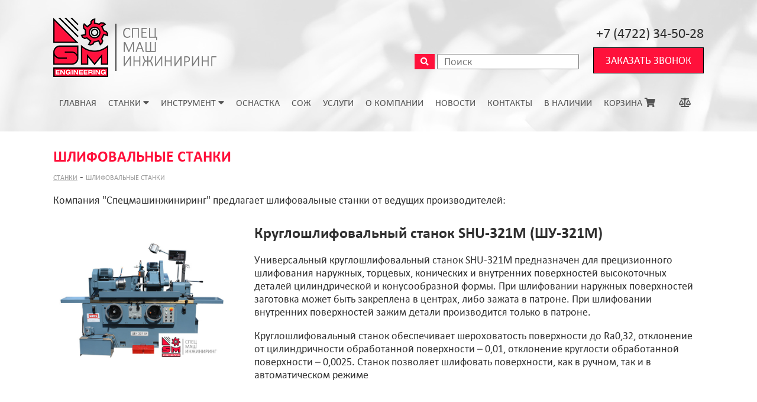

--- FILE ---
content_type: text/html; charset=windows-1251
request_url: http://xn--80agefjbaa4amccpxe6frb.xn--p1ai/%D1%88%D0%BB%D0%B8%D1%84%D0%BE%D0%B2%D0%B0%D0%BB%D1%8C%D0%BD%D1%8B%D0%B5-%D1%81%D1%82%D0%B0%D0%BD%D0%BA%D0%B8
body_size: 8239
content:
<!DOCTYPE html>
<HTML>
<HEAD>
	<meta http-equiv="Content-Type" content="text/html; charset=windows-1251">
	<meta name="viewport" content="width=device-width, initial-scale=0.8">
	<meta name="description" content=''> 
	<meta name="keywords" content="">
	<link rel="icon" href="./favicon.ico" type="image/x-icon">
	<title>Шлифовальные станки</title>
	
	<meta property="og:title" content="Шлифовальные станки" />
	<meta property="og:description" content="" />
	<meta property="og:image" content="https://xn--80agefjbaa4amccpxe6frb.xn--p1ai/img/logo.png" />
	
	<script type="text/javascript" src="./inc/jquery-1.11.1.min.js"></script>
	<script type="text/javascript" src="./inc/jQueryRotate.js"></script>
	<link rel="stylesheet" type="text/css" href="css.css?ver=11">
	<link rel="stylesheet" type="text/css" href="slider.css?ver=3">
	<link rel="stylesheet" href="./inc/font-awesome/css/all.css">
	<link rel="stylesheet" type="text/css" href="./inc/slick/slick.css">
	<link rel="stylesheet" type="text/css" href="./inc/slick/slick-theme.css?ver=3">
	<link rel="stylesheet" href="./inc/fancybox/source/jquery.fancybox.css?v=2.1.5" type="text/css" media="screen" />
	<script type="text/javascript" src="./inc/fancybox/source/jquery.fancybox.pack.js?v=2.1.5"></script>
	<link rel="stylesheet" href="./inc/fancybox/source/helpers/jquery.fancybox-buttons.css?v=1.0.5" type="text/css" media="screen" />
	<script type="text/javascript" src="./inc/fancybox/source/helpers/jquery.fancybox-buttons.js?v=1.0.5"></script>
	<script type="text/javascript" src="./inc/fancybox/source/helpers/jquery.fancybox-media.js?v=1.0.6"></script>
	<link rel="stylesheet" href="./inc/fancybox/source/helpers/jquery.fancybox-thumbs.css?v=1.0.7" type="text/css" media="screen" />
	<script type="text/javascript" src="./inc/fancybox/source/helpers/jquery.fancybox-thumbs.js?v=1.0.7"></script>
	<script src="./inc/slick/slick.min.js"></script>
	<script type="text/javascript">
	$(document).ready(function() {
		$(".fancybox-thumb").fancybox({
			prevEffect	: 'none',
			nextEffect	: 'none',
			helpers	: {
				title	: {
					type: 'outside'
				},
				thumbs	: {
					width	: 100,
					height	: 100
				}
			}
		});
	});
	</script>
	
	<script type="text/javascript">
		$(document).ready(function() { 
			$('.callorder').click( function(event){ 
				var itemOrder = $(this).attr('data-item');
				$('.areaform').text(itemOrder);
				var nameOrder = $(this).text();
				$('#modal_form').children('.nametext').text(nameOrder);
				event.preventDefault(); 
				$('#overlay').fadeIn(200,
					function(){
						$('#modal_form') 
							.css('display', 'block')
							.animate({opacity: 1, top: '50%'}, 200);
				});
			});
			
			$('#modal_close, #overlay').click( function(){
				$('#modal_form')
					.animate({opacity: 0, top: '45%'}, 200, 
						function(){ 
							$(this).css('display', 'none'); 
							$('#overlay').fadeOut(200);
						}
					);
			});
		});
	</script>	
</HEAD>
<BODY>
	
	
<div class="header">
	<div class="bodytext">
		<div class="header1">
			<a href="index.php" class="nourl" title='Металлообрабатывающее оборудование в Белгороде'><img src="./img/logo.png" alt="Спецмашинжиниринг" class="logomain" /></a>
		</div><div class="header2">
			<!--<div class="citybutton">
				<span class='citybuttonCity'>Белгород</span><img class='citybuttonImg' src="./img/city-triangle.png" alt="" />
				<span class="city2">
					<span class="butcity2 cityNew" data-city='belgorod'>Белгород</span>
					<span class="butcity2 cityNew" data-city='novosibirsk'>Новосибирск</span>
					<span class="butcity2 cityNew" data-city='voronez'>Воронеж</span>
					<span class="butcity2 cityNew" data-city='krasnodar'>Краснодар</span>
				</span>
									<span class="city">
						<span class="triangle"></span>
						<p>Ваш город: <b>Белгород</b></p>
						<p><span class="butcity cityYes">Да</span> <span class="butcity cityNo">Изменить</span></p>
					</span>
								<script type="text/javascript">
					$(document).ready(function(){
						$('.citybuttonCity').click(function(){
							$('.city2').fadeToggle();
						});
						setTimeout(function(){
							$('.city').fadeIn();
						}, 2000);
						$('.cityYes').click(function(){
							$('.city').fadeOut();
							$.ajax({
								type: 'POST',
								url: 'sets.php',
								data: 'city=belgorod',
								success: function(data){
								// alert( data );
							  }
							});
						});
						$('.cityNo').click(function(){
							$('.city').fadeOut();
							$('.cityOverlay').fadeIn();
							$('.cityOverlay').css('display', 'flex');
						});
					});
				</script>
				<span class="cityOverlay">
					<span class="cityChoice">
						<span class="butcity2 cityNew" data-city='belgorod'>Белгород</span>
						<span class="butcity2 cityNew" data-city='novosibirsk'>Новосибирск</span>
						<span class="butcity2 cityNew" data-city='voronez'>Воронеж</span>
						<span class="butcity2 cityNew" data-city='krasnodar'>Краснодар</span>
					</span>
					<script type="text/javascript">
						$(document).ready(function(){
							$('.cityNew').click(function(){
								var cityNew = $(this).attr('data-city');
								// alert(cityNew);
								$('.cityOverlay').fadeOut();
								$.ajax({
									type: 'POST',
									url: 'sets.php',
									data: 'city='+cityNew,
									success: function(data){
									// alert( data );
								  }
								});
								setTimeout(function(){
									location.reload();
								}, 500);
							});	
						});
					</script>
				</span>
			</div>-->
		</div><div class="header3">
			<!--<p class="headertext"><a class='nourl' href="tel:+7 (4722) 34?50?28" title=''>+7 (4722) <b>34-50-28</b></a></p>-->
			<p class="headertext"><a class='nourl' href="tel:++7 (4722) 34-50-28" title='Купить металлообрабатывающее оборудование в Белгороде'>+7 (4722) 34-50-28</a></p>
			<span class='mobilemenubutton headerbutton'><span><i class="fas fa-ellipsis-v"></i></span> МЕНЮ</span>
			<span class="search">
				<form action="поиск" method='GET'>
										<button class='searchButton' type='submit' name='find' value='ok'><i class="fa fa-search" aria-hidden="true"></i></button>
					<input class='inputSearch' type="text" name='search' placeholder='Поиск' value = '' required title='Поиск металлообрабатывающего оборудования'/>
				</form>
				<script type="text/javascript">
					$(document).ready(function(){
						$('.searchButton').click(function(){
							$('.inputSearch').fadeIn();
						});	
					});
				</script>
			</span>
			<span class="headerbutton callorder">ЗАКАЗАТЬ ЗВОНОК</span>
		</div>
		<div class="menu">
	<div class="menus submen"><a href="index.php" class="menuurl  " title='Металлообрабатывающее оборудование в Белгороде'>ГЛАВНАЯ</a>
	</div>
	<div class="menus submen">
		<a class='menuurl ' href='catalog.php?category=1' title='Станки в Белгороде'>Станки <i class='fas fa-caret-down'></i></a><div class='submenu'><div class='submen2'><a class='menuurl' href='catalog.php?category=3'  title='Токарные станки в Белгороде'>Токарные станки <i class='fas fa-caret-right'></i></a><div class='submenu2'><a class='menuurl' href='catalog.php?category=10' title='Токарные обрабатывающие центры в Белгороде'>Токарные обрабатывающие центры</a><a class='menuurl' href='catalog.php?category=76' title=' Двухшпиндельные токарные станки в Белгороде'> Двухшпиндельные токарные станки</a><a class='menuurl' href='catalog.php?category=58' title='Токарные станки продольного точения в Белгороде'>Токарные станки продольного точения</a><a class='menuurl' href='catalog.php?category=57' title='Горизонтальные токарные станки в Белгороде'>Горизонтальные токарные станки</a><a class='menuurl' href='catalog.php?category=25' title='Трубонарезные токарные станки с ЧПУ в Белгороде'>Трубонарезные токарные станки с ЧПУ</a><div class='submen2'><a class='menuurl' href='catalog.php?category=12' title='Токарно-карусельные станки в Белгороде'>Токарно-карусельные станки <i class='fas fa-caret-right'></i></a><div class='submenu2'><a class='menuurl' href='catalog.php?category=50' title='Одностоечный вертикальные токарные станки с ЧПУ серии CT51 в Белгороде'>Одностоечный вертикальные токарные станки с ЧПУ серии CT51</a><a class='menuurl' href='catalog.php?category=52' title='Одностоечные вертикальные токарные станки с ЧПУ серии CKV51 в Белгороде'>Одностоечные вертикальные токарные станки с ЧПУ серии CKV51</a><a class='menuurl' href='catalog.php?category=53' title='Двухстоечные вертикальные токарные станки с ЧПУ серии CKV52/CQKV52 в Белгороде'>Двухстоечные вертикальные токарные станки с ЧПУ серии CKV52/CQKV52</a><a class='menuurl' href='catalog.php?category=55' title='Двухстоечные вертикальные токарные станки с ЧПУ серии CT52/CQT52 в Белгороде'>Двухстоечные вертикальные токарные станки с ЧПУ серии CT52/CQT52</a></div></div></div></div><div class='submen2'><a class='menuurl' href='catalog.php?category=4'  title='Фрезерные станки в Белгороде'>Фрезерные станки <i class='fas fa-caret-right'></i></a><div class='submenu2'><a class='menuurl' href='catalog.php?category=13' title='Вертикально-фрезерные обрабатывающие центры в Белгороде'>Вертикально-фрезерные обрабатывающие центры</a><a class='menuurl' href='catalog.php?category=14' title='Горизонтально-фрезерные обрабатывающие центры в Белгороде'>Горизонтально-фрезерные обрабатывающие центры</a><a class='menuurl' href='catalog.php?category=33' title='Токарно-фрезерные обрабатывающие центры в Белгороде'>Токарно-фрезерные обрабатывающие центры</a><div class='submen2'><a class='menuurl' href='catalog.php?category=60' title='Обрабатывающие центры с ЧПУ в Белгороде'>Обрабатывающие центры с ЧПУ <i class='fas fa-caret-right'></i></a><div class='submenu2'><a class='menuurl' href='catalog.php?category=61' title='Обрабатывающие центры с ЧПУ серии MHT в Белгороде'>Обрабатывающие центры с ЧПУ серии MHT</a></div></div><a class='menuurl' href='catalog.php?category=139' title='Фрезерные станки для обработки графита в Белгороде'>Фрезерные станки для обработки графита</a></div></div><div class='submen2'><a class='menuurl' href='catalog.php?category=34' title='Пятиосевые обрабатывающие центры в Белгороде'>Пятиосевые обрабатывающие центры</a></div><div class='submen2'><a class='menuurl' href='catalog.php?category=5'  title='Портальные центры в Белгороде'>Портальные центры <i class='fas fa-caret-right'></i></a><div class='submenu2'><a class='menuurl' href='catalog.php?category=35' title='Серия GU II PLUS в Белгороде'>Серия GU II PLUS</a><a class='menuurl' href='catalog.php?category=36' title='Серия GUe II PLUS в Белгороде'>Серия GUe II PLUS</a><a class='menuurl' href='catalog.php?category=37' title='Серия MOUS II в Белгороде'>Серия MOUS II</a><a class='menuurl' href='catalog.php?category=38' title='Серия GLU II PLUS в Белгороде'>Серия GLU II PLUS</a><a class='menuurl' href='catalog.php?category=39' title='Серия GLUe II PLUS в Белгороде'>Серия GLUe II PLUS</a><a class='menuurl' href='catalog.php?category=40' title='Серия GLU в Белгороде'>Серия GLU</a><a class='menuurl' href='catalog.php?category=41' title='Серия GLUe в Белгороде'>Серия GLUe</a><a class='menuurl' href='catalog.php?category=42' title='Серия GRU II в Белгороде'>Серия GRU II</a><a class='menuurl' href='catalog.php?category=43' title='Серия GRUe II в Белгороде'>Серия GRUe II</a><a class='menuurl' href='catalog.php?category=44' title='Серия GNU в Белгороде'>Серия GNU</a><a class='menuurl' href='catalog.php?category=45' title='Серия GNUM в Белгороде'>Серия GNUM</a><a class='menuurl' href='catalog.php?category=46' title='Серия GKU в Белгороде'>Серия GKU</a><a class='menuurl' href='catalog.php?category=47' title='Серия KMU в Белгороде'>Серия KMU</a><a class='menuurl' href='catalog.php?category=48' title='Серия BF II - пятиосевые в Белгороде'>Серия BF II - пятиосевые</a></div></div><div class='submen2'><a class='menuurl' href='catalog.php?category=133' title='Станки для глубокого сверления в Белгороде'>Станки для глубокого сверления</a></div><div class='submen2'><a class='menuurl' href='catalog.php?category=9' title='Шлифовальные станки в Белгороде'>Шлифовальные станки</a></div><div class='submen2'><a class='menuurl' href='catalog.php?category=78' title='Зубообрабатывающие станки в Белгороде'>Зубообрабатывающие станки</a></div><div class='submen2'><a class='menuurl' href='catalog.php?category=6' title='Ленточнопильные станки в Белгороде'>Ленточнопильные станки</a></div><div class='submen2'><a class='menuurl' href='catalog.php?category=136' title='Шкафы инструментальные в Белгороде'>Шкафы инструментальные</a></div></div>	</div>
	<div class="menus submen">
		<a class='menuurl  ' href='catalog.php?category=2' title='Инструмент в Белгороде'>Инструмент <i class='fas fa-caret-down'></i></a><div class='submenu'><div class='submen2'><a class='menuurl' href='catalog.php?category=27' title='Твердосплавные пластины в Белгороде'>Твердосплавные пластины <i class='fas fa-caret-right'></i></a><div class='submenu2'><a class='menuurl' href='catalog.php?category=31' title='Токарные пластины в Белгороде'>Токарные пластины</a><a class='menuurl' href='catalog.php?category=64' title='Резьбовые пластины в Белгороде'>Резьбовые пластины</a><a class='menuurl' href='catalog.php?category=65' title='Фрезерные пластины в Белгороде'>Фрезерные пластины</a><a class='menuurl' href='catalog.php?category=67' title='Сверлильные пластины в Белгороде'>Сверлильные пластины</a><a class='menuurl' href='catalog.php?category=68' title='Подкладные пластины в Белгороде'>Подкладные пластины</a></div></div><div class='submen2'><a class='menuurl' href='catalog.php?category=28' title='Державки в Белгороде'>Державки</a></div><div class='submen2'><a class='menuurl' href='catalog.php?category=30' title='Фрезы в Белгороде'>Фрезы <i class='fas fa-caret-right'></i></a><div class='submenu2'><div class='submen2'><a class='menuurl' href='catalog.php?category=62' title='Монолитные фрезы в Белгороде'>Монолитные фрезы <i class='fas fa-caret-right'></i></a><div class='submenu2'><a class='menuurl' href='catalog.php?category=63' title='Концевые фрезы серия SME в Белгороде'>Концевые фрезы серия SME</a><a class='menuurl' href='catalog.php?category=72' title='Сферические фрезы в Белгороде'>Сферические фрезы</a><a class='menuurl' href='catalog.php?category=73' title='Концевые фрезы в Белгороде'>Концевые фрезы</a><a class='menuurl' href='catalog.php?category=82' title='Концевые фрезы YG-1 в Белгороде'>Концевые фрезы YG-1</a></div></div><a class='menuurl' href='catalog.php?category=71' title='Фрезы со сменными головками в Белгороде'>Фрезы со сменными головками</a><a class='menuurl' href='catalog.php?category=70' title='Торцевые насадные фрезы в Белгороде'>Торцевые насадные фрезы</a><div class='submen2'><a class='menuurl' href='catalog.php?category=140' title='Борфрезы в Белгороде'>Борфрезы <i class='fas fa-caret-right'></i></a><div class='submenu2'><a class='menuurl' href='catalog.php?category=141' title='Тип A - Борфрезы цилиндрические в Белгороде'>Тип A - Борфрезы цилиндрические</a><a class='menuurl' href='catalog.php?category=147' title='Тип B - Борфрезы цилиндрические с торцевыми зубьями в Белгороде'>Тип B - Борфрезы цилиндрические с торцевыми зубьями</a><a class='menuurl' href='catalog.php?category=154' title='Тип C - Борфрезы сфероцилиндрические в Белгороде'>Тип C - Борфрезы сфероцилиндрические</a><a class='menuurl' href='catalog.php?category=160' title='Тип D - Борфрезы сферические в Белгороде'>Тип D - Борфрезы сферические</a><a class='menuurl' href='catalog.php?category=165' title='Тип E - Борфрезы овальные в Белгороде'>Тип E - Борфрезы овальные</a><a class='menuurl' href='catalog.php?category=170' title='Тип F - Борфрезы параболические в Белгороде'>Тип F - Борфрезы параболические</a><a class='menuurl' href='catalog.php?category=175' title='Тип G - Борфрезы параболические с точечным торцом в Белгороде'>Тип G - Борфрезы параболические с точечным торцом</a><a class='menuurl' href='catalog.php?category=180' title='Тип H - Борфрезы пламевидные в Белгороде'>Тип H - Борфрезы пламевидные</a><a class='menuurl' href='catalog.php?category=185' title='Тип J - Борфрезы конические 60° в Белгороде'>Тип J - Борфрезы конические 60°</a><a class='menuurl' href='catalog.php?category=190' title='Тип K - Борфрезы конические 90° в Белгороде'>Тип K - Борфрезы конические 90°</a><a class='menuurl' href='catalog.php?category=195' title='Тип L - Борфрезы сфероконические в Белгороде'>Тип L - Борфрезы сфероконические</a><a class='menuurl' href='catalog.php?category=200' title='Тип M - Борфрезы конические в Белгороде'>Тип M - Борфрезы конические</a><a class='menuurl' href='catalog.php?category=205' title='Тип N - Борфрезы обратный конус в Белгороде'>Тип N - Борфрезы обратный конус</a><a class='menuurl' href='catalog.php?category=210' title='Тип T - Борфрезы дисковые в Белгороде'>Тип T - Борфрезы дисковые</a><a class='menuurl' href='catalog.php?category=212' title='Тип R - Борфрезы радиусные в Белгороде'>Тип R - Борфрезы радиусные</a></div></div></div></div><div class='submen2'><a class='menuurl' href='catalog.php?category=29' title='Сверла в Белгороде'>Сверла <i class='fas fa-caret-right'></i></a><div class='submenu2'><a class='menuurl' href='catalog.php?category=54' title='Сверла HSS-PM cерия SDH в Белгороде'>Сверла HSS-PM cерия SDH</a><a class='menuurl' href='catalog.php?category=134' title='Ружейные сверла серии SGD с твердосплавными головками в Белгороде'>Ружейные сверла серии SGD с твердосплавными головками</a><a class='menuurl' href='catalog.php?category=135' title='Хвостовик для ружейных сверл серии SGD в Белгороде'>Хвостовик для ружейных сверл серии SGD</a><a class='menuurl' href='catalog.php?category=137' title='Ружейные сверла со сменными пластинами в Белгороде'>Ружейные сверла со сменными пластинами</a><a class='menuurl' href='catalog.php?category=138' title='Сверла для глубокого сверления BTA в Белгороде'>Сверла для глубокого сверления BTA</a></div></div></div>	</div>
	<!--<div class="menus submen"><a href='станки'  class="menuurl  menuactive">СТАНКИ <i class="fas fa-caret-down"></i></a>
		<div class="submenu">
			<div class='submen2'><a href="токарные-станки" class="menuurl  ">ТОКАРНЫЕ СТАНКИ <i class="fas fa-caret-right"></i></a>
				<div class="submenu2">
					<a href="токарные-обрабатывающие-центры" class="menuurl  ">ТОКАРНЫЕ ОБРАБАТЫВАЮЩИЕ ЦЕНТРЫ</a>
					<a href="трубонарезные-токарные-станки" class="menuurl  ">ТРУБОНАРЕЗНЫЕ ТОКАРНЫЕ СТАНКИ</a>
					<a href="токарные-станки-с-чпу" class="menuurl  ">ТОКАРНЫЕ СТАНКИ С ЧПУ</a>
					<a href="токарно-карусельные-станки" class="menuurl  ">ТОКАРНО-КАРУСЕЛЬНЫЕ СТАНКИ</a>
				</div>
			</div>
			<div class='submen2'><a href="фрезерные-станки" class="menuurl  ">ФРЕЗЕРНЫЕ СТАНКИ <i class="fas fa-caret-right"></i></a>
				<div class="submenu2">
					<a href="вертикально-фрезерные-обрабатывающие-центры" class="menuurl  ">ВЕРТИКАЛЬНО-ФРЕЗЕРНЫЕ ОБРАБАТЫВАЮЩИЕ ЦЕНТРЫ</a>
					<a href="горизонтально-фрезерные-обрабатывающие-центры" class="menuurl  ">ГОРИЗОНТАЛЬНО-ФРЕЗЕРНЫЕ ОБРАБАТЫВАЮЩИЕ ЦЕНТРЫ</a>
					<a href="универсальные-фрезерные-станки" class="menuurl  ">УНИВЕРСАЛЬНЫЕ ФРЕЗЕРНЫЕ СТАНКИ</a>
					<a href="инструментальные-фрезерные-станки-с-чпу" class="menuurl  ">ИНСТРУМЕНТАЛЬНЫЕ ФРЕЗЕРНЫЕ СТАНКИ С ЧПУ</a>
					<a href="фрезерные-обрабатывающие-центры-для-обработки-пресс-форм" class="menuurl  ">ФРЕЗЕРНЫЕ ОБРАБАТЫВАЮЩИЕ ЦЕНТРЫ ДЛЯ ОБРАБОТКИ ПРЕСС-ФОРМ</a>
				</div>
			</div>
			<a href="портальные-обрабатывающие-центры" class="menuurl  ">ПОРТАЛЬНЫЕ ЦЕНТРЫ</a>
			<div class='submen2'><a href="ленточнопильные-станки" class="menuurl  ">ЛЕНТОЧНОПИЛЬНЫЕ СТАНКИ <i class="fas fa-caret-right"></i></a>
				<div class="submenu2">
					<a href="ручные-ленточнопильные-станки" class="menuurl  ">РУЧНЫЕ ЛЕНТОЧНОПИЛЬНЫЕ СТАНКИ</a>
					<a href="полуавтоматические-ленточнопильные-станки" class="menuurl  ">ПОЛУАВТОМАТИЧЕСКИЕ ЛЕНТОЧНОПИЛЬНЫЕ СТАНКИ</a>
					<a href="автоматические-ленточнопильные-станки" class="menuurl  ">АВТОМАТИЧЕСКИЕ ЛЕНТОЧНОПИЛЬНЫЕ СТАНКИ</a>
					<a href="специальные-ленточнопильные-станки" class="menuurl  ">СПЕЦИАЛЬНЫЕ ЛЕНТОЧНОПИЛЬНЫЕ СТАНКИ</a>
					<a href="вертикальные-ленточнопильные-станки" class="menuurl  ">ВЕРТИКАЛЬНЫЕ ЛЕНТОЧНОПИЛЬНЫЕ СТАНКИ</a>
				</div>
			</div>
			<a href="долбежные-станки" class="menuurl  ">ДОЛБЕЖНЫЕ СТАНКИ</a>
			<a href="сверлильные-станки" class="menuurl  ">СВЕРЛИЛЬНЫЕ СТАНКИ</a>
			<a href="шлифовальные-станки" class="menuurl  menuactive">ШЛИФОВАЛЬНЫЕ СТАНКИ</a>
		</div>
	</div>
	<div class="menus submen"><a href='инструмент' class="menuurl  ">ИНСТРУМЕНТ <i class="fas fa-caret-down"></i></a>
		<div class="submenu">
			<a href="фрезерная-обработка" class="menuurl  ">ФРЕЗЕРНАЯ ОБРАБОТКА</a>
			<a href="токарная-обработка" class="menuurl  ">ТОКАРНАЯ ОБРАБОТКА</a>
			<div class='submen2'><a href="обработка-отверстий" class="menuurl  ">ОБРАБОТКА ОТВЕРСТИЙ <i class="fas fa-caret-right"></i></a>
				<div class="submenu2">
					<a href="глубокое-сверление" class="menuurl  ">ГЛУБОКОЕ СВЕРЛЕНИЕ</a>
					<a href="цельные-кольцевые-сверла" class="menuurl  ">ЦЕЛЬНЫЕ КОЛЬЦЕВЫЕ СВЕРЛА</a>
					<a href="сверла-с-смп" class="menuurl  ">СВЕРЛА С СМП</a>
					<a href="центровочные-сверла" class="menuurl  ">ЦЕНТРОВОЧНЫЕ СВЕРЛА</a>
					<a href="развертки" class="menuurl  ">РАЗВЕРТКИ</a>
				</div>
			</div>
			<a href="вспомогательная-оснастка" class="menuurl  ">ВСПОМОГАТЕЛЬНАЯ ОСНАСТКА</a>
			<a href="ручной-инструмент" class="menuurl  ">РУЧНОЙ ИНСТРУМЕНТ</a>
			<a href="мерительный-инструмент" class="menuurl  ">МЕРИТЕЛЬНЫЙ ИНСТРУМЕНТ</a>
		</div>
	</div>-->
	<div class="menus"><a href="станочная-оснастка" class="menuurl  " title='Станочная оснастка в Белгороде'>ОСНАСТКА</a></div>
	<!-- <div class="menus"><a href="производственное-оборудование" class="menuurl  ">ПРОИЗВОДСТВЕННОЕ ОБОРУДОВАНИЕ</a></div> -->
	<div class="menus"><a href="СОЖ" class="menuurl  " title='Смазочно-охлаждающая жидкость в Белгороде'>СОЖ</a></div>
	<div class="menus"><a href="услуги" class="menuurl  " title=' Наши услуги'>УСЛУГИ</a></div>
	<!-- <div class="menus"><a href="разработка-по" class="menuurl  ">РАЗРАБОТКА ПО</a></div> -->
	<div class="menus"><a href="о-компании" class="menuurl  " title='О компании Спецмашинжиниринг'>О КОМПАНИИ</a></div>
	<div class="menus"><a href="новости" class="menuurl  " title=' Новости'>НОВОСТИ</a></div>
	<div class="menus"><a href="контакты" class="menuurl  " title='Контакты'>КОНТАКТЫ</a></div>
	<div class="menus"><a href="наличие" class="menuurl  " title='Купить металлообрабатывающее оборудование в Белгороде из наличия'>В НАЛИЧИИ</a></div>
	<div class="menus"><a href="корзина" class="menuurl  " title='Корзина'>КОРЗИНА <i class="fa fa-shopping-cart" aria-hidden="true"></i><span class="cartCount cartCountNone">0</span></a></div>
	<div class="menus"><a href="сравнить" class="menuurl  " title='Сравнение товаров'><i class="fas fa-balance-scale"></i><span class="scaleCount cartCountNone">0</span></a></div>
</div>	</div>
</div>
<div class="mobilemenu">
	<div class="menus"><a href="index.php" class="menuurl  ">ГЛАВНАЯ</a></div>
	<div class="menus submen">
		<a class='menuurl  menutogglebut'>Станки <i class='fas fa-caret-down'></i></a><span class='mobiledropmenu'><div class='submen2'><a class='menuurl menutogglebut' >Токарные станки <i class='fas fa-caret-right'></i></a><span class='mobiledropmenu'><a class='menuurl' href='catalog.php?category=10'>Токарные обрабатывающие центры</a><a class='menuurl' href='catalog.php?category=76'> Двухшпиндельные токарные станки</a><a class='menuurl' href='catalog.php?category=58'>Токарные станки продольного точения</a><a class='menuurl' href='catalog.php?category=57'>Горизонтальные токарные станки</a><a class='menuurl' href='catalog.php?category=25'>Трубонарезные токарные станки с ЧПУ</a><div class='submen2'><a class='menuurl menutogglebut'>Токарно-карусельные станки <i class='fas fa-caret-right'></i></a><span class='mobiledropmenu'><a class='menuurl' href='catalog.php?category=50'>Одностоечный вертикальные токарные станки с ЧПУ серии CT51</a><a class='menuurl' href='catalog.php?category=52'>Одностоечные вертикальные токарные станки с ЧПУ серии CKV51</a><a class='menuurl' href='catalog.php?category=53'>Двухстоечные вертикальные токарные станки с ЧПУ серии CKV52/CQKV52</a><a class='menuurl' href='catalog.php?category=55'>Двухстоечные вертикальные токарные станки с ЧПУ серии CT52/CQT52</a></span></div></span></div><div class='submen2'><a class='menuurl menutogglebut' >Фрезерные станки <i class='fas fa-caret-right'></i></a><span class='mobiledropmenu'><a class='menuurl' href='catalog.php?category=13'>Вертикально-фрезерные обрабатывающие центры</a><a class='menuurl' href='catalog.php?category=14'>Горизонтально-фрезерные обрабатывающие центры</a><a class='menuurl' href='catalog.php?category=33'>Токарно-фрезерные обрабатывающие центры</a><div class='submen2'><a class='menuurl menutogglebut'>Обрабатывающие центры с ЧПУ <i class='fas fa-caret-right'></i></a><span class='mobiledropmenu'><a class='menuurl' href='catalog.php?category=61'>Обрабатывающие центры с ЧПУ серии MHT</a></span></div><a class='menuurl' href='catalog.php?category=139'>Фрезерные станки для обработки графита</a></span></div><div class='submen2'><a class='menuurl' href='catalog.php?category=34'>Пятиосевые обрабатывающие центры</a></div><div class='submen2'><a class='menuurl menutogglebut' >Портальные центры <i class='fas fa-caret-right'></i></a><span class='mobiledropmenu'><a class='menuurl' href='catalog.php?category=35'>Серия GU II PLUS</a><a class='menuurl' href='catalog.php?category=36'>Серия GUe II PLUS</a><a class='menuurl' href='catalog.php?category=37'>Серия MOUS II</a><a class='menuurl' href='catalog.php?category=38'>Серия GLU II PLUS</a><a class='menuurl' href='catalog.php?category=39'>Серия GLUe II PLUS</a><a class='menuurl' href='catalog.php?category=40'>Серия GLU</a><a class='menuurl' href='catalog.php?category=41'>Серия GLUe</a><a class='menuurl' href='catalog.php?category=42'>Серия GRU II</a><a class='menuurl' href='catalog.php?category=43'>Серия GRUe II</a><a class='menuurl' href='catalog.php?category=44'>Серия GNU</a><a class='menuurl' href='catalog.php?category=45'>Серия GNUM</a><a class='menuurl' href='catalog.php?category=46'>Серия GKU</a><a class='menuurl' href='catalog.php?category=47'>Серия KMU</a><a class='menuurl' href='catalog.php?category=48'>Серия BF II - пятиосевые</a></span></div><div class='submen2'><a class='menuurl' href='catalog.php?category=133'>Станки для глубокого сверления</a></div><div class='submen2'><a class='menuurl' href='catalog.php?category=9'>Шлифовальные станки</a></div><div class='submen2'><a class='menuurl' href='catalog.php?category=78'>Зубообрабатывающие станки</a></div><div class='submen2'><a class='menuurl' href='catalog.php?category=6'>Ленточнопильные станки</a></div><div class='submen2'><a class='menuurl' href='catalog.php?category=136'>Шкафы инструментальные</a></div></span>	</div>
	<div class="menus submen">
		<a class='menuurl   menutogglebut'>Инструмент <i class='fas fa-caret-down'></i></a><span class='mobiledropmenu'><div class='submen2'><a class='menuurl menutogglebut'>Твердосплавные пластины <i class='fas fa-caret-right'></i></a><span class='mobiledropmenu'><a class='menuurl' href='catalog.php?category=31'>Токарные пластины</a><a class='menuurl' href='catalog.php?category=64'>Резьбовые пластины</a><a class='menuurl' href='catalog.php?category=65'>Фрезерные пластины</a><a class='menuurl' href='catalog.php?category=67'>Сверлильные пластины</a><a class='menuurl' href='catalog.php?category=68'>Подкладные пластины</a></span></div><div class='submen2'><a class='menuurl' href='catalog.php?category=28'>Державки</a></div><div class='submen2'><a class='menuurl menutogglebut'>Фрезы <i class='fas fa-caret-right'></i></a><span class='mobiledropmenu'><div class='submen2'><a class='menuurl menutogglebut'>Монолитные фрезы <i class='fas fa-caret-right'></i></a><span class='mobiledropmenu'><a class='menuurl' href='catalog.php?category=63'>Концевые фрезы серия SME</a><a class='menuurl' href='catalog.php?category=72'>Сферические фрезы</a><a class='menuurl' href='catalog.php?category=73'>Концевые фрезы</a><a class='menuurl' href='catalog.php?category=82'>Концевые фрезы YG-1</a></span></div><a class='menuurl' href='catalog.php?category=71'>Фрезы со сменными головками</a><a class='menuurl' href='catalog.php?category=70'>Торцевые насадные фрезы</a><div class='submen2'><a class='menuurl menutogglebut'>Борфрезы <i class='fas fa-caret-right'></i></a><span class='mobiledropmenu'><a class='menuurl' href='catalog.php?category=141'>Тип A - Борфрезы цилиндрические</a><a class='menuurl' href='catalog.php?category=147'>Тип B - Борфрезы цилиндрические с торцевыми зубьями</a><a class='menuurl' href='catalog.php?category=154'>Тип C - Борфрезы сфероцилиндрические</a><a class='menuurl' href='catalog.php?category=160'>Тип D - Борфрезы сферические</a><a class='menuurl' href='catalog.php?category=165'>Тип E - Борфрезы овальные</a><a class='menuurl' href='catalog.php?category=170'>Тип F - Борфрезы параболические</a><a class='menuurl' href='catalog.php?category=175'>Тип G - Борфрезы параболические с точечным торцом</a><a class='menuurl' href='catalog.php?category=180'>Тип H - Борфрезы пламевидные</a><a class='menuurl' href='catalog.php?category=185'>Тип J - Борфрезы конические 60°</a><a class='menuurl' href='catalog.php?category=190'>Тип K - Борфрезы конические 90°</a><a class='menuurl' href='catalog.php?category=195'>Тип L - Борфрезы сфероконические</a><a class='menuurl' href='catalog.php?category=200'>Тип M - Борфрезы конические</a><a class='menuurl' href='catalog.php?category=205'>Тип N - Борфрезы обратный конус</a><a class='menuurl' href='catalog.php?category=210'>Тип T - Борфрезы дисковые</a><a class='menuurl' href='catalog.php?category=212'>Тип R - Борфрезы радиусные</a></span></div></span></div><div class='submen2'><a class='menuurl menutogglebut'>Сверла <i class='fas fa-caret-right'></i></a><span class='mobiledropmenu'><a class='menuurl' href='catalog.php?category=54'>Сверла HSS-PM cерия SDH</a><a class='menuurl' href='catalog.php?category=134'>Ружейные сверла серии SGD с твердосплавными головками</a><a class='menuurl' href='catalog.php?category=135'>Хвостовик для ружейных сверл серии SGD</a><a class='menuurl' href='catalog.php?category=137'>Ружейные сверла со сменными пластинами</a><a class='menuurl' href='catalog.php?category=138'>Сверла для глубокого сверления BTA</a></span></div></span>	</div>
	<div class="menus"><a href="станочная-оснастка" class="menuurl  ">ОСНАСТКА</a></div>
	<!-- <div class="menus"><a href="производственное-оборудование" class="menuurl  ">ПРОИЗВОДСТВЕННОЕ ОБОРУДОВАНИЕ</a></div> -->
	<div class="menus"><a href="СОЖ" class="menuurl  ">СОЖ</a></div>
	<div class="menus"><a href="услуги" class="menuurl  ">УСЛУГИ</a></div>
	<div class="menus"><a href="о-компании" class="menuurl  ">О КОМПАНИИ</a></div>
	<div class="menus"><a href="новости" class="menuurl  ">НОВОСТИ</a></div>
	<div class="menus"><a href="контакты" class="menuurl  ">КОНТАКТЫ</a></div>
	<div class="menus"><a href="наличие" class="menuurl  ">В НАЛИЧИИ</a></div>
	<div class="menus"><a href="корзина" class="menuurl  ">КОРЗИНА <i class="fa fa-shopping-cart" aria-hidden="true"></i></a></div>
	<div class="menus"><a href="сравнить" class="menuurl  ">СРАВНЕНИЕ <i class="fa fa-balance-scale" aria-hidden="true"></i></a></div>
</div>
<script>
	$(document).ready(function() { 
		$('.mobilemenubutton').click( function(event){ 
			event.preventDefault(); 
			$('#overlay2').fadeIn(200,
				function(){
					$('.mobilemenu') 
						.css('display', 'block')
						.animate({left: '0px'}, 100);
			});
		});
		
		$('#modal_close2, #overlay2').click( function(){
			$('.mobilemenu')
				.css('display', 'none')
				.animate({left: '-1000px'}, 100, 
					function(){ 
						$(this).css('display', 'none'); 
						$('#overlay2').fadeOut(200);									
					}
				);
			});
		$('.menutogglebut').click( function (){
			$(this).parent('DIV').children('SPAN').slideToggle();
			$(this).children('I').toggleClass('fa-angle-up');
		});
	});
</script><div class="bodytext">
	<p class="nametext">ШЛИФОВАЛЬНЫЕ СТАНКИ</p>
	<div class="navidiv">
		<a href="станки" class="naviurl">СТАНКИ</a> - <a class="naviurl">ШЛИФОВАЛЬНЫЕ СТАНКИ</a>
	</div>
	<p>Компания "Спецмашинжиниринг" предлагает шлифовальные станки от ведущих производителей:</p>
	<div class="compdiv">
		<div class="complogodiv"><a class='fancybox-thumb' rel='1' href = './img/stanki/stanok1.jpg' title=''><img src="./img/stanki/stanok1.jpg" alt="" class="compimg"></a></div><div class="compdesc">
			<p class="compname">Круглошлифовальный станок SHU-321M (ШУ-321М)</p>
			<p class="compabout">Универсальный круглошлифовальный станок SHU-321M предназначен для прецизионного шлифования наружных, торцевых, конических и внутренних поверхностей высокоточных деталей цилиндрической и конусообразной формы. При шлифовании наружных поверхностей заготовка может быть закреплена в центрах, либо зажата в патроне. При шлифовании внутренних поверхностей зажим детали производится только в патроне.</p>
			<p>Круглошлифовальный станок обеспечивает шероховатость поверхности до Ra0,32, отклонение от цилиндричности обработанной поверхности – 0,01, отклонение круглости обработанной поверхности – 0,0025. Станок позволяет шлифовать поверхности, как в ручном, так и в автоматическом режиме</p>
		</div>
	</div>
</div>
<div class="bodytext">
	<p class="nametext">КОНТАКТНАЯ ИНФОРМАЦИЯ</p>
</div><div class="map">
	<a class="dg-widget-link" href="http://2gis.ru/belgorod/firm/70000001020243159/center/36.56938791275025,50.621928451843765/zoom/16?utm_medium=widget-source&utm_campaign=firmsonmap&utm_source=bigMap">Посмотреть на карте Белгорода</a><div class="dg-widget-link"><a href="http://2gis.ru/belgorod/center/36.571593,50.62058/zoom/16/routeTab/rsType/bus/to/36.571593,50.62058?Спецмашинжиниринг?utm_medium=widget-source&utm_campaign=firmsonmap&utm_source=route">Найти проезд до Спецмашинжиниринг</a></div><script charset="utf-8" src="https://widgets.2gis.com/js/DGWidgetLoader.js"></script><script charset="utf-8">new DGWidgetLoader({"width":"100%","height":450,"borderColor":"#fff","pos":{"lat":50.621928451843765,"lon":36.56938791275025,"zoom":16},"opt":{"city":"belgorod"},"org":[{"id":"70000001020243159"}]});</script><noscript style="color:#c00;font-size:16px;font-weight:bold;">Виджет карты использует JavaScript. Включите его в настройках вашего браузера.</noscript>
</div>
<div class="footer">
	<div class="bodytext">
		<div class="footer1">
			<div class="footer11">
				<a href="index.php" class="nourl" title='Металлообрабатывающее оборудование в Белгороде'><img src="./img/logo-footer.png" alt="Спецмашинжиниринг" class="logofooter" /></a>
			</div><div class="footer12">
				<p class="footertext">ООО &laquoСпецмашинжиниринг&raquo</p>
				<p class="footertext">Металлообрабатывающее оборудование в Белгороде</p>
				<p class="footertext">г. Белгород, ул. Студенческая, 28</p>
				<p class="footertext"><a class='nourl' href="tel:++7 (4722) 34-50-28" title='Купить металлообрабатывающее оборудование в Белгороде'>+7 (4722) 34-50-28</a></p>
			</div><div class="footer13">
				<p class="footertext"><a href="catalog.php?category=1" class="urls">СТАНКИ</a>:</p>
				<p class="footertext"><a href="catalog.php?category=3" class="urls">Токарные станки</a></p>
				<p class="footertext"><a href="catalog.php?category=4" class="urls">Фрезерные станки</a></p>
				<p class="footertext"><a href="catalog.php?category=34" class="urls">Обрабатывающие центры</a></p>
				<p class="footertext"><a href="catalog.php?category=5" class="urls">Портальные центры</a></p>
				<p class="footertext"><a href="catalog.php?category=6" title='Ленточные пилы в Белгороде' class="urls">Ленточнопильные станки</a></p>
				<p class="footertext"><a href="catalog.php?category=133" title='Сверлильные станки в Белгороде' class="urls">Станки для глубокого сверления</a></p>
				<p class="footertext"><a href="catalog.php?category=9" class="urls">Шлифовальные станки</a></p>
			</div><div class="footer14">
				<p class="footertext"><a href="catalog.php?category=2" class="urls">ИНСТРУМЕНТ</a>:</p>
				<p class="footertext"><a href="catalog.php?category=30" class="urls">Фрезы</a></p>
				<p class="footertext"><a href="catalog.php?category=29" class="urls">Сверла</a></p>
				<p class="footertext"><a href="catalog.php?category=27" class="urls">Твердосплавные пластины</a></p>
				
			</div>
		</div>
	</div>
</div>
<div id="modal_form">
    <span id="modal_close">X</span>
    <p class='nametext'>ОСТАВИТЬ ОТЗЫВ</p>
	<p class='textform'>Мы постараемся связаться с Вами в ближайшее время!</p>
	<form method='post' action=''>
		<input type="text" class="inputform" name='order_name' required placeholder='ВАШЕ ИМЯ' pattern="[А-Яа-я\s]{2,100}"/><br />
		<input type="text" class="inputform" name='order_phone' required placeholder='ВАШ ТЕЛЕФОН (ЕСЛИ НУЖЕН ОТВЕТ)' /><br />
		<input type="email" class="inputform" name='order_mail' placeholder='ВАШ E-MAIL (ЕСЛИ НУЖЕН ОТВЕТ)' /><br />
		<textarea name="order_text" id="" cols="30" rows="10" class="areaform" required placeholder='ТЕКСТ СООБЩЕНИЯ' maxlength='200'></textarea>
		<!-- предупреждение-->
	<style>
		.persatt
		{
			font-size: 14px;
			display: block;
			text-align: center;
			padding: 10px 0px;
		}
		
		.sogltext
		{
		display: none;
		width: 400px;
		height: 496px;
		background: #fff;
		top: 50%;
		left: 50%;
		margin-top: -248px;
		margin-left: -200px;
		position: fixed;
		z-index: 200;
		padding: 40px;
		box-sizing: border-box;
		text-align: left;
		}
		
		.sogltext P
		{
		font-size: 14px;
		}
		
		.soglok
		{
		cursor: pointer;
		text-decoration: underline;
		}
		
		.zakr
		{
		position: absolute;
		top: 10px;
		right: 10px;
		cursor: pointer;		
		text-decoration: none;
		}
	</style>
	<script type="text/javascript">
	$(document).ready(function() { 
		$('.sogl').click( function(event){ 
			event.preventDefault(); 
			$('#overlay').fadeIn(200,
				function(){
					$('.sogltext') 
						.css('display', 'block')
						.animate({opacity: 1, top: '50%'}, 200);
			});
		});
		
		$('.soglok, #overlay').click( function(){
			$('.sogltext')
				.animate({opacity: 0, top: '45%'}, 200, 
					function(){ 
						$(this).css('display', 'none'); 
						$('#overlay').fadeOut(200);
					}
				);
		});
	});
	</script>
	<span class='persatt'>
		Отправляя заявку, Вы соглашаетесь на <a class='sogl' href='' title=''>обработку Ваших персональных данных</a>.
	</span>
	<div class='sogltext'>
		<span class='soglok zakr'>X</span>
		<h3>Об обработке персональных данных</h3>
		<p>Отправляя заявку, Вы соглашаетесь на обработку Ваших персональных данных.</p>
		<p>Согласие может быть отозвано на основании письменного заявления в произвольной форме.</p>		
		<p>Обработка персональных данных осуществляется исключительно в целях ответа на запрос из формы.</p>
		<p>Компанией установлен перечень лиц, осуществляющих обработку персональных данных либо имеющих к ним доступ. </p>
		<p>Персональные данные не передаются третьим лицам.</p>
		<p>Обработка персональных данных осуществляется без использования средств автоматизации.</p>
		<p class='soglok'>Закрыть это окно.</p>
	</div>
	<!-- предупреждение-->		<button class="buttons" name='order_send' value='ok'><i class="fas fa-paper-plane"></i> Отправить</button>
	</form>	  
</div>
<div id="overlay"></div>
<div id="overlay2"></div>
<!-- Yandex.Metrika counter -->
<script type="text/javascript" >
   (function(m,e,t,r,i,k,a){m[i]=m[i]||function(){(m[i].a=m[i].a||[]).push(arguments)};
   m[i].l=1*new Date();
   for (var j = 0; j < document.scripts.length; j++) {if (document.scripts[j].src === r) { return; }}
   k=e.createElement(t),a=e.getElementsByTagName(t)[0],k.async=1,k.src=r,a.parentNode.insertBefore(k,a)})
   (window, document, "script", "https://mc.yandex.ru/metrika/tag.js", "ym");

   ym(103256284, "init", {
        clickmap:true,
        trackLinks:true,
        accurateTrackBounce:true
   });
</script>
<noscript><div><img src="https://mc.yandex.ru/watch/103256284" style="position:absolute; left:-9999px;" alt="" /></div></noscript>
<!-- /Yandex.Metrika counter -->
</BODY>
</HTML>

--- FILE ---
content_type: text/css
request_url: http://xn--80agefjbaa4amccpxe6frb.xn--p1ai/css.css?ver=11
body_size: 7497
content:
*{
box-sizing:border-box;
}
@font-face {
		font-family: 'calibri_web';
		src: url('/fonts/calibri.eot');
		src: url('/fonts/calibri.eot?#iefix') format('embedded-opentype'),
			 url('/fonts/calibri.woff') format('woff'),
			 url('/fonts/calibri.ttf') format('truetype'),
			 url('/fonts/calibri.svg#calibri') format('svg');
		font-weight: normal;
		font-style: normal;
	}
	@font-face {
		font-family: 'calibri_web';
		src: url('/fonts/calibrib.eot');
		src: url('/fonts/calibrib.eot?#iefix') format('embedded-opentype'),
			 url('/fonts/calibrib.woff') format('woff'),
			 url('/fonts/calibrib.ttf') format('truetype'),
			 url('/fonts/calibrib.svg#calibri') format('svg');
		font-weight: bold;
		font-style: normal;
	}
	@font-face {
		font-family: 'calibri_web';
		src: url('/fonts/calibrii.eot');
		src: url('/fonts/calibrii.eot?#iefix') format('embedded-opentype'),
			 url('/fonts/calibrii.woff') format('woff'),
			 url('/fonts/calibrii.ttf') format('truetype'),
			 url('/fonts/calibrii.svg#calibri') format('svg');
		font-weight: normal;
		font-style: italic;
	}
	@font-face {
		font-family: 'calibri_web';
		src: url('/fonts/calibriz.eot');
		src: url('/fonts/calibriz.eot?#iefix') format('embedded-opentype'),
			 url('/fonts/calibriz.woff') format('woff'),
			 url('/fonts/calibriz.ttf') format('truetype'),
			 url('/fonts/calibriz.svg#calibri') format('svg');
		font-weight: bold;
		font-style: italic;
	}
BODY{
margin:0px;
font-family: calibri, 'calibri_web', verdana;
font-size:18px;
color:#303030;
}
INPUT, TEXTAREA, BUTTON, SELECT{
font-family: calibri, 'calibri_web', verdana;
font-size:20px;
}

/* РјРѕРґР°Р»СЊРЅРѕРµ РѕРєРЅРѕ*/
#modal_form {
	width: 400px; 
	height: 520px;
	border-radius: 0px;
	border: 0px #000 solid;
	background: #fff;
	position: fixed;
	top: 45%;
	left: 50%;
	margin-top: -260px;
	margin-left: -200px;
	display: none; 
	opacity: 0; 
	z-index: 5;
	padding: 20px;
	box-sizing: border-box;
}
#modal_form .nametext{
margin:0px;
margin-bottom:10px;
font-size:26px;
}
#modal_form .buttons{
}
#modal_form2 {
	width: 290px; 
	height: 382px; /* Р Р°Р·РјРµСЂС‹ РґРѕР»Р¶РЅС‹ Р±С‹С‚СЊ С„РёРєСЃРёСЂРѕРІР°РЅС‹ */
	border-radius: 0px;
	border: 0px #000 solid;
	background: #fff;
	position: fixed; /* С‡С‚РѕР±С‹ РѕРєРЅРѕ Р±С‹Р»Рѕ РІ РІРёРґРёРјРѕР№ Р·РѕРЅРµ РІ Р»СЋР±РѕРј РјРµСЃС‚Рµ */
	top: 45%; /* РѕС‚СЃС‚СѓРїР°РµРј СЃРІРµСЂС…Сѓ 45%, РѕСЃС‚Р°Р»СЊРЅС‹Рµ 5% РїРѕРґРІРёРЅРµС‚ СЃРєСЂРёРїС‚ */
	left: 50%; /* РїРѕР»РѕРІРёРЅР° СЌРєСЂР°РЅР° СЃР»РµРІР° */
	margin-top: -193px;
	margin-left: -145px; /* С‚СѓС‚ РІСЃСЏ РјР°РіРёСЏ С†РµРЅС‚СЂРѕРІРєРё css, РѕС‚СЃС‚СѓРїР°РµРј РІР»РµРІРѕ Рё РІРІРµСЂС… РјРёРЅСѓСЃ РїРѕР»РѕРІРёРЅСѓ С€РёСЂРёРЅС‹ Рё РІС‹СЃРѕС‚С‹ СЃРѕРѕС‚РІРµС‚СЃС‚РІРµРЅРЅРѕ =) */
	display: none; /* РІ РѕР±С‹С‡РЅРѕРј СЃРѕСЃС‚РѕСЏРЅРёРё РѕРєРЅР° РЅРµ РґРѕР»Р¶РЅРѕ Р±С‹С‚СЊ */
	opacity: 0; /* РїРѕР»РЅРѕСЃС‚СЊСЋ РїСЂРѕР·СЂР°С‡РЅРѕ РґР»СЏ Р°РЅРёРјРёСЂРѕРІР°РЅРёСЏ */
	z-index: 5; /* РѕРєРЅРѕ РґРѕР»Р¶РЅРѕ Р±С‹С‚СЊ РЅР°РёР±РѕР»РµРµ Р±РѕР»СЊС€РµРј СЃР»РѕРµ */
	padding: 20px 20px;
	padding-top: 0px;
	text-align: center;
	box-sizing: border-box;
}

#modal_form #modal_close {
	width: 21px;
	height: 21px;
	position: absolute;
	top: 10px;
	right: 10px;
	cursor: pointer;
	display: block;
}
#overlay {
	z-index: 3; 
	position: fixed; 
	background-color: #000; 
	opacity: 0.8; 
	width: 100%; 
	height: 100%; 
	top: 0; 
	left: 0;
	cursor: pointer;
	display: none;
}
#overlay2 {
z-index: 1;
position: fixed;
background-color: #000;
opacity: 0.8;
width: 100%; 
height: 100%;
top: 0; 
left: 0;
cursor: pointer;
display: none;
}
#modal_form2 #modal_close2 {
	width: 21px;
	height: 21px;
	position: absolute;
	top: 10px;
	right: 10px;
	cursor: pointer;
	display: block;
}
#modal_form .inputform, #modal_form .inputselect, #modal_form .areaform{
width:100%;
padding:10px 20px;
margin-top: 0px;
font-size:20px;
margin-bottom:5px;
}
#modal_form .areaform{
height:90px;
resize:none;
}
.bodytext{
width:1200px;
/* text-align:left; */
/* text-align:justify; */
margin: auto;
padding:0px 50px;
}
.nourl{
text-decoration:none;
color:inherit;
border:none;
}
.logoimg{
width: 200px;
}
.header{
background:url('./img/header-bg.jpg') no-repeat center top;
/* height:1080px; */
z-index:1;
position:relative;
padding: 30px 0px;
}
.header1{
display: inline-block;
vertical-align: middle;
text-align: left;
width: 330px;
}
.header2{
display: inline-block;
width: 200px;
vertical-align: middle;
}
.header3{
display: inline-block;
width: 570px;
vertical-align: middle;
text-align: right;
}
.headerbutton{
background: #FF113B;
color: #fff;
padding: 10px 20px;
border: solid #000 1px;
display: inline-block;
margin-top: 10px;
}
.headerbutton:HOVER{
cursor: pointer;
}
.menu{
display: flex;
/* width: 1200px; */
margin: auto;
justify-content: left;
position:relative;
width:100%;
padding: 4px 0px;
margin-top:20px;
}
.menus{
position:relative;
display: inline-block;
}
.menus:last-child .menuurl{
/* font-weight:bold;	 */
}
.submenu2{
position:absolute;
left:100%;
top:0px;
background:#fff;
top: 0px;
width: max-content;
display:none;
opacity:0;
z-index: 1;
min-width:100%;
transition: .3s;
box-shadow: 1px 1px 1px #999;	
}
.submen2{
	position:relative;
}
.submen2:HOVER > .submenu2{
display:block;
opacity:1;
}
.submenu{
position:absolute;
left:0px;
top:0px;
background:#fff;
top: 31px;
top: 29px;
width: max-content;
display:none;
opacity:0;
z-index: 1;
min-width:100%;
transition: .3s;
box-shadow: 1px 1px 1px #999;
}
.submenu .menuurl {
color:#303030;
}
.submen:HOVER .submenu{
display:block;
opacity:1;
}
.menuurl{
display: block;
text-decoration: none;
color: #545454;
/* font-size: 28px; */
font-weight: lighter;
padding: 5px 10px;
font-size: 16px;
transition: .3s;

text-transform:uppercase;
}
.menuurl:HOVER{
color:#fff;
background:#FF113B;
}
.menuactive:HOVER{
color:#fff;
}
.submenu .menuurl{

}
.menuactive{
color:#fff !important;
background:#FF113B;
}
.menuseparator{
color: #DDDDDD;
padding: 10px;
font-size: 28px;
font-weight: 100;
}
.sliderdiv{

}
.sliceimg{

}
.slicediv{
position:absolute;
bottom: -47px;
left: 0px;
height:47px;
background:url('./img/bevel-left2right.png') no-repeat center;
width: 100%;
}
.centerpromo{
display: flex;
justify-content: center;
align-items: center;
height: 100vh;
}
.promodivimg{
background: no-repeat center;
background-size: cover;
width:300px;
height:200px;
display:inline-block;
vertical-align: top;
}
.promoname{
font-weight: bold;
font-size:28px;
text-transform:uppercase;
margin:0px;
margin-bottom:10px;
}
.promoimg{

}
.promodivtext{
width: 900px;
display: inline-block;
vertical-align: middle;
padding-left: 40px;
}
.promourl{

}
.promotext{
text-align:justify;
margin:0px;
}
.namepromo{
color:#9e9e9e;
font-size:20px;
margin:0px;
font-weight: lighter;
margin-bottom: 20px;
}
.icons{
color:#9e9e9e;
font-weight: lighter;
display: block;
margin-top: 10px;
text-align: left;
}
.icons I{
padding-right:20px;
width: 30px;
}
.nourl:hover, .icons:HOVER{

}
.blackbg{
background:#222222;
}
.buttons{
text-decoration: none;
background: #FF113B;
color: #fff;
padding: 10px 20px;
border: solid #000 1px;
display: inline-block;
}
.buttons:HOVER{
cursor:pointer;
}
.buttons2{
text-decoration: none;
background: #E21A27;
color: #333;
padding: 2px 10px;
display: inline-block;
cursor: pointer;
border: none;
transition: .3s;
background: #fff;
padding-top: 0px;
font-size: 20px;
margin-left: 20px;
vertical-align: top;
margin-top: 2px;
}
.buttons:disabled{
background:#999;
cursor:unset;
}
.buttons:disabled:HOVER{
color:unset;
color:#fff;
}
.buttons I{
width: 35px;
}
.imgtext{
float:left;
margin-right:20px;
margin-top:-20px;
}
.nametext{
font-weight: bold;
text-align: left;
font-size: 26px;
color: #FF113B;
text-transform:uppercase;
}
.nametext2{
font-weight: bold;
text-align: left;
font-size: 36px;
color: #fff;
text-transform:uppercase;
}
.footerlogo{
width: 110px;
float: left;
margin-right: 20px;
}
.footer{
background: url(./img/footer-bg.jpg) center no-repeat;
color: #fff;
padding: 60px 0px;
}
.footer11{
display:inline-block;
width: 130px;
vertical-align: top;
position:relative;
}
.footer12{
display:inline-block;
width: 480px;
vertical-align: top;
padding-top: 20px;
}
.footer2{
margin-top:20px;
margin-bottom:20px;
}
.footer21{
display:inline-block;
width: calc(100% / 4);
}
.footer3{
text-align:center;
}
.footer4{
display: inline-block;
width: 250px;
text-align: left;
vertical-align: top;
}
.footer5{
display: inline-block;
width: 250px;
text-align: right;
vertical-align: top;
}
.footername{
font-size: 26px;
font-weight: 500;
margin-top:0px;
}
.footername SPAN{
color:#BDBCC1;
}
.siteriadiv{
text-align: right;
/* margin-top: 30px; */
font-size: 16px;
/* color: #D6D6D6; */
/* background: red; */
display: inline-block;
width: 240px;
}
.siteriadiv IMG{
float:right;
margin-left: 10px;
margin-top: 5px;
}
.siteriaurl{
display: block;
text-decoration: none;
color: inherit;
font-size: 24px;
font-weight: bold;
/* text-shadow: 1px 1px 0px #fff; */
transition: .3s;
}
.siteriaurl:HOVER{
color: #FF4700;
}
.map{

}
.gallery{

}
.imggal{
height: 250px;
margin-right: 5px;
margin-bottom: 5px;
}
.right{
text-align:right;
}
.slider{
width:1200px;
margin:auto;
margin-top:40px;
}

.catalogtext{
margin:0px;
}
.itemsdiv{
display: inline-block;
width: 20%;
padding: 10px;
vertical-align:top;
padding-bottom:0px;
margin:0px;
}
.itemsdiv:nth-of-type(4n){
margin-right:0px;
}
.itemsimg{
background:#fff no-repeat center;
background-size:cover;
width: 100%;
height: 200px;
position:relative;
padding:20px;
}
.popular{
position: absolute;
bottom: 20px;
left: 20px;
background: #D6D6D6;
padding: 10px 20px;
font-weight: bold;
}
.itemsimg .stock, .itemsimg .ukladka, .itemsimg .popular{
font-size: 18px;
padding: 5px 10px;
position:unset;
}
.itemsname{
font-weight: bold;
margin: 0px;
margin-top: 20px;
margin-bottom: 10px;
min-height:70px;
}
.itemsparam{
font-size: 16px;
margin: 2px 0px;
}
.itemsprice{
font-size: 20px;
margin: 0px;
text-align: center;
margin-top: 20px;
background: #D6D6D6;
padding: 10px;
}
.itemsprice SPAN{
font-size: 26px;
}
.itemspricenew{
/* font-size: 20px; */
margin: 0px;
text-align: center;
margin-top: 20px;
background: #EF7F1B;
padding: 10px;
color:#fff;
}
.itemspricenew SPAN{
font-size: 26px;
}
.itemspricenew  + .itemsprice SPAN{
text-decoration: line-through;
}
.navicatalog{
text-transform:uppercase;
}
.itemimgdiv{
position:relative;
background:#fff no-repeat center;
background-size:cover;
width: 400px;
height: 300px;
display:inline-block;
vertical-align: top;
}
.itemtextdiv{
display:inline-block;
width:800px;
padding-left: 20px;
vertical-align: top;
}
.itemdescdiv{
margin:20px 0px;
}
.itemtextname{
font-weight: bold;
margin: 0px
}
.itemtextparam{
margin: 0px;
font-size: 20px;
margin: 5px 0px;
border-bottom: solid 1px #999;
padding: 5px 0px;
}
.itemtextparam SPAN{
min-width: 200px;
display: inline-block;
}
.itemtextprice{
display: inline-block;
background: #D6D6D6;
padding: 10px 20px;
margin: 10px 0px;
}
.itemtextprice SUP{
font-size:14px;
}
.itemtextprice SPAN{
font-size:26px;
font-weight:bold;
}
.itemtextpricenew{
display: inline-block;
font-size: 20px;
margin: 0px;
text-align: center;
margin-top: 20px;
background: #EF7F1B;
padding: 10px 20px;
color:#fff;
}
.itemtextpricenew SPAN{
font-weight:bold;
font-size: 26px;
}
.itemtextpricenew + .itemtextprice SPAN{
text-decoration:line-through;
}
SUP{
font-size: 14px;
}
.stock{
position: absolute;
bottom: 20px;
left: 20px;
background: #D6D6D6;
padding: 10px 20px;
font-weight: bold;
}
.ukladka{
position: absolute;
top: 20px;
left: 20px;
background: #D6D6D6;
padding: 10px 20px;
font-weight: bold;
}
.inputfiltr{
font-size: 18px;
padding: 5px 10px;
margin: 0px 20px;
text-align:center;
}
.selectfiltr{
font-size: 18px;
padding: 5px 10px;
margin: 0px 20px;
width:150px;
}
.mobilemenubutton{
display:none;
}
.mobilemenu{
display:none;
}
.ploshad{
padding: 10px 20px;
    font-size: 25px;
    width: 180px;
    border: solid 1px #999;
}

.cartitems{
margin:20px 0px;
}
.cartitems .itemimgdiv{
width: 100px;
height: 70px;
vertical-align:middle;
}
.cartitems .itemtextdiv{
vertical-align:middle;
}
.melko{
font-size:14px;
color:#555;
margin: 0px;
}
.textcart{
font-size:20px;
margin:0px;
}
.funcbuts{
font-size:14px;
color:#555;
margin: 0px;
}
.cartTrash{
color: red;
font-size: 16px;
cursor:pointer;
margin-left: 20px;
}
.inputs{
padding: 5px;
font-size: 16px;
min-width: 190px;
text-align: center;
}
.contacts{
display:none;
}
.colldiv{
position: absolute;
left: 0px;
top: 0px;
background: #222;
top: 42px;
width: max-content;
display: none;
opacity: 0;
z-index: 1;
transition: .3s
}
.colldivs{
display:block;
color: #fff;
}
.brands:HOVER .colldiv{
display:block;
opacity:1;
}
.colldivs .catalogurl:HOVER
{
color:#fff;
background:#ef7f1b;
}
.footertext{
margin: 0px;
color: #fff;
font-size: 18px;
}
.blue{
color:#30426E;
}
.orangenew{
color:#EF7F1B;
}
.headerleft{
text-align:right;
background:#EF7F1B;
width:50%;
display:inline-block;
height:100%;
position:relative;
}
.headerright{
text-align:left;
background:#30426E;
width:50%;
display:inline-block;
height:100%;
position:relative;
}
.headername{
font-size: 26px;
margin: 0px;
}
.headertext{
font-size:20px;
margin:0px;
}
.header3 .headertext{
font-size:24px;
font-weight: 100;
margin: 0px;
}
.headertext I, .footertext I{
margin-right:10px;
}
.header0{
color:#222;
}
.polleft{
display:inline-block;
width:50%;
text-align:left;
vertical-align: top;
}
.polright{
display:inline-block;
width:50%;
text-align:right;
vertical-align: top;
}
.socicons{
vertical-align: middle;
margin-top: -1px;
margin-left: 10px;
}
.footer1 .socicons{
margin:0px;
margin-right:10px;
}
.soctext{
margin: 10px 0px;
font-style: italic;
}
.orangebg{
background:#EF7F1B;
padding:10px 20px;
color:#fff;
}
.bluebg{
background:#30426E;
padding:10px 20px;
color:#fff;
}
.footerurl{
color:#fff;
}
.footerurl:HOVER{
color:#EF7F1B;
}
.spisokorange{
color:#EF7F1B;
}
.spisokorange SPAN{
color:#fff;
}
.footer0{
text-align:center;
}
.promodiv2{
margin-bottom:40px;
}
.urls, .urllink{
color:#30426E;
}
.urls:HOVER, .urllink:HOVER{
color:#EF7F1B;
}
.headerlogo{
position: absolute;
right: 0px;
width: 64px;
top: 5px;
}
.headerlogo2{
position: absolute;
left: 0px;
width: 64px;
top: 5px;
}
.center{
text-align:center;
}
.mobile{
display:none;
}
.itemsdiv .buttons{
width: calc(50% - 2px);
text-align: center;
}
.itemsdiv .buttons:first-child{
margin-right: 4px;
}
.sliderbg{
background:url('./img/slider-bg.jpg') center;
height:800px;
margin-top: -150px;
}
.preimdiv{
background:#E11B2A;
width: 1280px;
padding:20px;
margin:auto;
margin-bottom:40px;
margin-top:-130px;
}
.preims{
/* background: green; */
width: 380px;
vertical-align: top;
display: inline-block;
text-align: center;
margin: 10px;
}
.preimtext{
color:#fff;
font-size: 24px;
margin: 0px;
}
.preimname{
color: #fff;
text-align: center;
font-size: 26px;
border-bottom: solid 2px #F89399;
padding-bottom: 20px;
margin: 0px 90px;
}
.preimname SPAN{
font-weight:bold;
}
.preimname2{
color:#fff;
font-size:30px;
text-align:center;
font-weight: bold;
}
.services{
background:#2A3344;
padding-bottom: 50px;
padding-top: 1px;
margin: 60px 0px;
}
.servicename{
color:#EAEAEA;
font-size:40px;
font-weight:bold;
text-align:center;
}
.servicedivs{
display:inline-block;
width:600px;
height:300px;
overflow:hidden;
margin-bottom:-6px;
position:relative;
}
.servicedivs .buttons{
position: absolute;
bottom: 30px;
/* left: 0px; */
right: 30px;
margin: auto;
width: fit-content;
}
.serviceimgs{
transition: all .3s;
}
.servicedivs:HOVER .serviceimgs{
transform:scale(1.1);
}
.divotzyv{
margin-bottom: 40px;
}
.nameotzyv{
font-weight: bold;
text-align: right;
font-size: 30px;
color: #AD1E22;
text-transform: uppercase;
display: inline-block;
vertical-align: middle;
width: 300px;
margin: 0px;
}
.textotzyv{
display: inline-block;
vertical-align: middle;
width: 880px;
margin: 0px;
margin-left: 20px;
padding-left: 20px;
/* border-left: solid 4px; */
border-left: solid 4px #AD1E22;
text-align:justify;
}
.zamerdiv{
height: 440px;
    background: url(./img/call-bg.jpg) center top no-repeat;
    margin-top: 80px;
    margin-bottom: -280px;
    position: relative;
    padding: 40px;
    padding-top: 200px;
}
.zamerdiv .buttons{
font-size: 26px;
width: 199px;
}
.zamername{
font-size:42px;
text-transform:uppercase;
text-align:center;
font-weight: bold;
margin: 0px;
}
.zamertext{
text-align: center;
font-size: 30px;
font-weight: lighter;
margin: 10px 0px;
padding: 0px 40px;
}
.inputdiv{
display: inline-block;
border: solid 3px #01402D;
border-radius: 4px;
padding:4px;
margin-right: 20px;
margin-top: 20px;
}
.footerinputs{
width: 400px;
background: none;
border: none;
font-size: 26px;
padding: 4px 20px;
font-weight: lighter;
}
.footerinputs:nth-child(2){
/* border-right: solid 2px #C7C7C7; */
}
.footerinputs:focus{
outline:none;
}
.inpimg{
margin-top: 5px;
vertical-align: top;
margin-left: 10px;
}
.photogallerydiv{
margin-bottom:60px;
height:300px;
}
.photogallerydivs{
overflow: hidden;
height: 300px !important;
}
.more{
display:none;
}
TEXTAREA.footerinputs{
width:885px;
}
.podpisimg{
margin-left: 20px;
height: 50px;
}
.answerotzyvy{
text-align: right;
font-style: italic;
font-size: 20px;
padding-right: 40px;
}
.promodiv{
margin-bottom: 20px;
}
.galimgs{
height:150px;
margin-right: 8px;
}
.galdiv{
margin-bottom:40px;
}
.galdiv A:last-child IMG{
margin-right:0px;
}
.portaldiv{
background:#E21A27;
height:500px;
color: #fff;
margin-bottom:40px;
text-align:left;
}
.portalimg{
float: right;
margin-left:40px;
}
.portaldiv P:nth-child(2){
padding: 40px;
padding-top: 120px;
font-size: 30px;
max-width: 400px;
padding-bottom: 0px;
}
.portaldiv P:nth-child(3){
padding: 40px;
font-weight: bold;
font-size: 36px;
max-width: 500px;
margin-top: 0px;
}
.tretdiv{
display:inline-block;
width:380px;
background:#fff;
text-align:center;
padding: 20px 0px;
margin-top: 40px;
width: calc(100% / 3 - 20px);
}
.tretdiv:nth-of-type(2){
margin: 0px 30px;
}
.tretdiv:nth-of-type(2) IMG{
margin: 76px 0px;
}
.provedalimg{
height: 305px;
}
.provedalimg:nth-of-type(1){
margin-right:20px;
}
.oknadom{
height: 500px;
}
.oknadomimg{
float:left;
height: 500px;
}
.oknadom P{
text-align: center;
}
.oknadom P:nth-of-type(1){
color: #E21A27;
font-weight: bold;
font-size: 50px;
/* width: 440px; */
/* background: green; */
/* margin: 0px 50px; */
padding-top: 100px;
margin-bottom: 0px;
}
.oknadom P:nth-of-type(2){
font-weight:bold;
font-size: 30px;
}
.profilespec{
width: 380px;
display: inline-block;
vertical-align:top;
margin-bottom: 10px;
text-align:left;
}
.profilespec I{
color: #E21A27;
padding: 10px;
float: left;
margin-top: -6px;
min-width: 50px;
display: inline-block;
/* background: green; */
text-align: center;
}
.profileslogan{
margin: 0px;
margin-bottom: 20px;
color: #E21A27;
text-transform: uppercase;
}
.profileleft{
display:inline-block;
width:400px;
vertical-align: middle;
text-align:center;
}
.profileright{
display:inline-block;
width:800px;
vertical-align: middle;
text-align: left;
}
.profiledivs{
background:#fff;
padding: 20px 0px;
margin-bottom: 40px;
transition: all .3s;
}
.profiledivs:HOVER{
box-shadow: 4px 4px 4px #999;
}
.profileimg{
max-height:300px;
}
.vorotaimg{
height: 376px;
margin-bottom: 40px;
}
.vorotaimg:nth-child(1){
margin-right:20px;
}
.balkdiv1{
display:inline-block;
}
.balkdiv2{
display:inline-block;
}
.balkondiv{
background:#fff;
padding: 20px;
margin-bottom: 40px;
display:flex;
align-items:center;
}
.balkondiv3{
background:#fff;
padding: 20px;
margin-bottom: 40px;
}
.balkimg{
margin-top: 20px;
vertical-align: middle;
margin-bottom: 20px;
    margin-right: 40px;
}
.balkondiv:HOVER{
box-shadow: 4px 4px 4px #999;
}
.balkdivmain{
/* background: #7F7F7F; */
background: #fff;
/* color: #fff; */
height: 400px;
padding-top: 155px;
margin-bottom: 40px;
padding-right:40px;
}
.balkdivmain IMG{
margin-right: 40px;
float:left;
/* margin-top:-115px; */
margin-top:-155px;
}
.ostekimg{
float: left;
margin-right: 40px;
}
.balkdivmain2{
background: #fff;
height: 400px;
padding-top: 155px;
height:400px;
margin-bottom: 40px;
padding-right:40px;
}
.balkdivmain2 IMG{
margin-right: 40px;
float:left;
margin-top:-155px;
}
.ostekimg1{
float: left;
margin-right: 40px;
height: 368px;
}
.photosimg{
max-width: 100%;
}
.preim2{
background: #fff;
padding: 40px;
padding-top: 10px;
margin-top: 40px;
}
.preims2{
display: inline-block;
vertical-align: top;
text-align: center;
width: calc(100% / 3);
}
.preims2name{
font-weight: bold;
font-size: 30px;
margin: 0px;
}
.preims2desc{
margin: 0px;
}
.preims2 I{
    color: #E21A27;
    font-size: 70px;
    margin-bottom: 10px;
    margin-top: 40px;
}
.olesyadiv{
background:#fff;
padding: 10px 40px;
margin-top: 40px;
font-size:21px;
}
.olesyaimg{
float: left;
height: 450px;
margin-right: 20px;
}
.italic{
font-style:italic;
}
.serts{
height: 300px;
border: solid 10px #fff;
box-shadow: 3px 3px 4px #999;
}
.polovina{
display:inline-block;
width:50%;
}
.left{
text-align:left;
}
.portimgs{
height: 200px;
margin-right: 8px;
border: solid 6px #fff;
box-shadow: 2px 2px 4px #999;
transition: all .3s;
}
.portimgs:HOVER{
box-shadow: 2px 2px 4px #555;
}
.spisok{
text-align: left;
/* margin-top: -30px; */
padding: 0px 30px;
margin: 0px;
}
.socicons2{
font-size: 26px;
font-weight: 100;
margin: 0px;
}
.socicons2 A{
    display: inline-block;
    margin-left: 12px;
    font-size: 20px;
}
.slidepromo{
background:#E11B2A;
height:40px;
margin-bottom:0px;
padding-top:4px;
color:#fff;
}
.toppromos{

}
.promoheader{
display:inline-block;
width:1000px;
padding-left:40px;
display:inline-block;
vertical-align:top;
}
.toppromoname{
margin:0px;
}
.counter{
position: absolute;
left: 0px;
bottom: -30px;
}
.pochta{
line-height:1.5;
}
.kreditbig{
margin-top: 80px;
}
.logomain{

}
.citybutton{
background: #fff;
background: #ffffffd4;
padding: 6px 14px;
font-size: 26px;
font-weight: 200;
display: inline-block;
padding-bottom: 14px;
position:relative;
}
.citybutton IMG{
margin-left: 10px;
cursor:pointer;
}
.citybuttonCity{
border-bottom: solid 1px;
cursor:pointer;
}
.whiteblock{
background:#fff;
background:#ffffffd4;
padding: 10px 30px;
padding-bottom: 15px;
font-size: 26px;
}
.whiteblock IMG{
margin-left: 40px;
margin-top: 28px;
margin-bottom: 20px;
}
.polovinaleft{
width:50%;
display:inline-block;
vertical-align:top;
}
.polovinaright{
width:50%;
display:inline-block;
vertical-align:top;
}
.polovinaright .buttons{
margin-left: 40px;
}
.service1{
background: url('./img/catalog-stanki.jpg') no-repeat center;
height:400px;
color:#fff;
padding-top: 50px;
}
.service2{
background: url('./img/catalog-instrument.jpg') no-repeat center;
height:400px;
color:#fff;
padding-top: 50px;
}
.service3{
background: url('./img/catalog-po.jpg') no-repeat center;
height:400px;
color:#fff;
padding-top: 80px;
}
.service1 P, .service2 P, .service3 P{
/* max-width:50%; */
font-size: 20px;
margin: 10px 0px;
text-align: left;
}
.newsblock{
margin-bottom: 40px;
}
.newsblock1{
display:inline-block;
vertical-align:top;
width: 420px;
padding-right:20px;
}
.newsblock2{
display:inline-block;
vertical-align:top;
width: 680px;
}
.newsname{
font-weight:bold;
color:#FF113B;
border-bottom:solid 1px #FF113B;
display:inline-block;
margin: 0px;
font-size: 24px;
}
.newsdate{
font-size: 16px;
color: #9C9C9C;
margin: 0px;
}
.newsimg{
margin-right:20px;
max-width:100%;
}
.newstext{
margin:10px 0px;
}
.city{
background: #fff;
text-align: left;
display: inline-block;
padding: 20px;
position: absolute;
left: 0px;
top:80px;
display:none;
z-index: 2;
width: max-content;
}
.city P{
margin: 0px;
font-size: 20px;
}
.cityOverlay{
position: fixed;
background: rgb(0 0 0 / 0.80);
display: flex;
height: 100%;
width: 100%;
left: 0px;
top: 0px;
justify-content: center;
align-items: center;
display:none;
z-index:100;
}
.triangle{
display: inline-block;
border: solid 20px transparent;
border-bottom-color: #fff;
position: absolute;
left: 20px;
top: -40px;
}
.butcity{
display: inline-block;
padding: 10px 20px;
background: #282828;
color: #fff;
margin-top: 10px;
cursor:pointer;
}
.butcity:HOVER{
background:#FF113B;
color:#fff;
}
.butcity2{
display: inline-block;
padding: 10px 20px;
background: #fff;
color: #303030;
margin-top: 10px;
cursor:pointer;
}
.butcity2:HOVER{
background:#FF113B;
color:#fff;
}
.city2{
background: #fff;
position: absolute;
left: 0px;
top: 52px;
z-index: 2;
display:none;
box-shadow:2px 2px 2px #9999;
}
.footer13{
display:inline-block;
vertical-align: top;
padding-top: 20px;
}
.footer14{
display:inline-block;
vertical-align: top;
padding-top: 20px;	
padding-left: 30px;
}
.whiteblock .polovinaleft P{
font-weight:bold;
margin-top: 50px;
}
.spisokmain{
	text-align:left;	
}
.compdiv{
	margin-bottom: 40px;
}
.compdiv2{
max-width: calc(100% / 2 - 20px);
margin-bottom: 20px;
/* background: green; */
display: inline-block;
text-align: center;
border: none;
box-shadow: 1px 1px 4px #999;
padding: 20px;
padding-top: 0px;
vertical-align:top;
min-height: 300px;
}
.compdiv2:nth-of-type(even){
	margin-right:20px;
}
.compdiv2:HOVER{
	box-shadow:2px 2px 6px #555;
}
.compdiv2 .compimg{
max-height:180px;	
}
.compabout{
	
}
.compimg{
    max-width: 300px;	
}
.compname{
	font-size: 26px;
    font-weight: bold;
    margin-top: 0px;
    margin-bottom: 10px;
}
.complogodiv{
	display:inline-block;
	width:300px;
	vertical-align:middle;
}
.compdesc{
	display:inline-block;
	width:800px;
	vertical-align:middle;
	padding-left: 40px;
}
.compdesc2{
	display:inline-block;
	width:100%;
	vertical-align:top;
}
.serviceurl{
	color:inherit;
	text-decoration:none;
	font-weight:100;
	border-bottom: dashed 1px;
}
.serviceurl:hover{
	border-bottom:solid 1px #fff;
}
.serviceurl2{
	color:inherit;
}
.navidiv{
margin-top: -20px;	
text-align:left;
}
.naviurl{	
	color:#9C9C9C;
	font-size:12px;
}
.catalogurl{
display: block;
text-decoration: underline;
color: #FF113B;
}
.tretDiv2{
display:inline-block;
width: calc(100% / 3 - 10px);
vertical-align:top;

}
.tretDiv2:nth-child(2){
margin:0px 15px;
padding: 0px 20px;	
}
.spoiler{
font-size: 14px;
margin-top: -20px;
}
.category{
font-size: 18px;
font-weight: bold;	
cursor: pointer;	
display: block;
}
.hideSpoiler{
display:none;	
}
.tables{
width: 100%;	
}
.tables TR:first-child{
text-align:center;
font-weight:bold;	
background: lightgray;
}
.tables TD{
border: solid 1px;
padding:8px;	
text-align:center;
}
.tables TD:nth-child(2){
text-align:left;	
}
.tables TR:first-child TD:nth-child(2){
text-align:center;	
}
.red{
color:red;	
}
.techlube{
max-width:100%;	
}
.tables2{
width: 100%;	
}
.tables2 TD{
border: solid 1px;
padding:8px;	
text-align:left;
vertical-align:top;
font-size: 14px;
}
.tables2 TD:nth-child(1){
text-align:center;	
}
.tables2 TR:first-child TD{
text-align:center;
font-weight:bold;	
background: lightgray;
}
.tables2 TD:nth-child(4){
min-width:300px;	
}
.tables2 TD:nth-child(3){
min-width:200px;	
}
.tables2 TD:nth-child(5){
min-width:250px;	
}
.tables2 TD:nth-child(2){
min-width:250px;	
}

.tables3 TD{
border: solid 1px;
padding:8px;	
text-align:left;
}
.tables3 TR:first-child TD{
text-align:center;
font-weight:bold;
background: lightgray;	
}
.bold{
font-weight:bold;	
}
.tables4{
width: 100%;
}
.tables4 TD{
border: solid 1px;
padding:8px;	
text-align:center;
vertical-align:top;
font-size: 12px;
}
.tables4 TR:first-child{
background: lightgray;		
}
.tables4 TD:nth-child(11){
text-align:left;	
}
.tables4 TD:nth-child(1){
min-width:120px;
font-weight:bold;
}
.tables4 TD:nth-child(1), .tables4 TD:nth-child(11){
background: lightgray;	
}
.tables4 TR:first-child TD{
text-align:center;
font-weight:bold;	
}
.catalogNavi{
margin: 0px;
font-size: 14px;
margin-top: -20px;	
}

.itemImg{
max-width:80%;	
}
.itemDiv{
margin: 40px 0px;	
}
.itemDesc{
display:inline-block;
width:480px;
vertical-align:top;	
}
.itemPic{
display:inline-block;
width:300px;
vertical-align:top;	
}
.itemName{
font-weight:bold;
font-size: 22px;
margin-bottom: 0px;	
}
.itemName .nourl:HOVER{
text-decoration:underline;	
}
.miniText{
text-overflow: ellipsis;
overflow: hidden;
white-space: nowrap;	
margin-top:10px;
margin-bottom:5px;
height:20px;
}
.specs{
font-size: 14px;
margin-top: 5px;
color: #9C9C9C;
}
.cartAdd{
color: #fff;
background: #FF113B !important;
padding: 7px 10px;
cursor: pointer;
display: inline-block;
vertical-align: middle;
font-size: 15px;
}
.cartPcs{
width: 40px;
text-align: center;
font-size: 15px;
padding: 5px 0px;
display: inline-block;
vertical-align: middle;	
}
.price{
font-weight:bold;	
}
.readMore{
margin: 0px;	
}
.parameterDiv{
	
}
.parameterDivs{
display: inline-block;
width: calc(50% - 3px);
padding: 10px;
/* border: solid 1px #9c9c9c; */
border-top: solid 1px #9c9c9c;
/* margin: 3px 0px;	 */
vertical-align:top;
text-align:left;
}
.parameterDivs:nth-child(odd){
margin-right: 6px;	
width: calc(70% - 3px);	
}
.parameterDivs:nth-child(even){
width: calc(30% - 3px);		
}
.textName{
font-size:24px;
font-weight:bold;	
}
.itemImgs{
height:100px;	
}
.cartCount{
background: #FF113B;
color: #fff;
font-size: 12px;
display: inline-block;
padding: 2px 6px;
border-radius: 10px;
position: absolute;
right: 0px;
top: -4px;

transition: opacity .3s;	
}
.cartCountNone{
opacity:0;
}
.scaleCount{
background: #FF113B;
color: #fff;
font-size: 12px;
display: inline-block;
padding: 2px 6px;
border-radius: 10px;
position: absolute;
right: 0px;
top: -4px;

transition: opacity .3s;		
}
.cartCountNone{
opacity:0;
}
.menuactive .cartCount, .menuactive .scaleCount{
background:#545454;	
}
.cartForm .itemImg{
max-height: 140px;	
}
.cartForm .itemName{
font-size: 20px;	
}
.cartForm .itemPic{
width:200px;
}
.cartForm .itemDesc{
width:900px;	
}
.search{
display: inline-block;
margin-right: 20px;
vertical-align: middle;
}
.search I{
cursor: pointer;
/* margin-right: 10px; */
/* color: #FF113B; */
font-size: 14px;
background: #FF113B;
color: #fff;
padding: 6px 10px;
vertical-align: bottom;	
}
.search BUTTON{
font-size: 14px;
text-decoration: none;
border: none;
background: none;
display: inline-block;
vertical-align: bottom;
margin: 0px;
padding: 0px;	
}
.inputSearch{
font-size: 18px;
padding: 0px 10px;	
}
.filtrDiv{
background:#e5e5e5;
padding:20px;	
margin-top:40px;
font-size:14px;
text-align: left;

display: inline-block;
vertical-align: top;
width: 300px;
}
.catalogDiv{
display: inline-block;
vertical-align: top;
width: calc(100% - 300px);
padding-left:20px;
}
.paramSpan{
background: #fff;
padding: 20px;
display: inline-block;
margin: 5px;
display: block;
}
.moreFiltr{
text-align:center;	
cursor:pointer;
margin-bottom:0px;
}
.moreFiltrDiv{
display:none;
}
.paramSpan P{
margin-top: 0px;
margin-bottom: 10px;	
}
.inputLabel{
margin-right:10px;	
cursor:pointer;
text-wrap: nowrap;
}
.inputLabel INPUT{
top: 2px;
position: relative;	
cursor: pointer;
}
.filtrDiv .buttons{
border: none;
margin-left: 5px;
font-size: 14px;	
margin-top: 15px;
}
.servdiv{
display:inline-block;
width:calc(50% - 20px);	
vertical-align:top;
background:#f5f5f5;
padding: 10px 40px;
text-align: left;
}
.servdiv:nth-child(odd){
margin-right:40px;	
}
.servdivName{
font-weight: bold;	
}
.servdivUrl{
cursor:pointer;
text-decoration:underline dashed 1px;	
}
.servdiv DIV DIV{
background: #fff;
display: none;
padding: 10px 20px;	
}
.diagnImg{
float: left;
width: 440px;
margin-right: 40px;	
margin-bottom: 20px;
margin-top: 10px;
}
.remontImg{
height: 200px;	
}
.chess{
	
}
.chess .itemDiv{
display: inline-block;
width: calc(50% - 14px);	
}
.chess .itemDiv:nth-child(even){
margin-left:20px;	
}
.chess .itemPic{
display:block;
width:unset;
text-align:center;	
}
.chess .itemDesc{
display:block;
width:unset;	
}
.sortirovka{
color: #9C9C9C;
    font-size: 12px;
    margin-top: 40px;	
}
.sortirovka .buttons{
padding: 4px 10px;
border: none;	
}
.pics{
float: left;
margin: 30px;	
margin-left:0px;
}
.catDivs{
display:inline-block;
width:calc(100% / 3 - 20px);
margin-right: 30px;
margin-top:30px;
text-align:center;
border: solid 1px #f5f5f5;
padding: 30px 20px 10px;
transition: all .3s;
height:300px;
vertical-align:top;

display: inline-flex;
justify-content: center;
align-items: center;
}
.catDivs:hover{
box-shadow:	3px 3px 5px #999;
}
.catDivs:nth-child(3n){
margin-right:0px;	
}
.imgCategory{
max-width:100%;	
max-height: 200px;
}
.cartParams{
	
}
.cartParams SPAN{
background: lightgoldenrodyellow;
margin: 0px 10px 0px 0px;
display: inline-block;
font-size: 14px;	
}
.cartParams .scaleAdd{
background:none;
display:block;
font-size:12px;
margin-top: 4px;	
}
.catalogTable{

}
.catalogTableMain{
	
}
.catalogTableMain TD{
border: solid 1px #e5e5e5;	
font-size:12px;	
text-align:center;
padding:4px;
}
.catalogTableMain TD:nth-child(1){
text-align:left;	
}
.catalogTableMain TR:nth-child(1){
font-weight:bold;
text-align:center;	
}
.catalogTableMain TR:nth-child(1) TD:nth-child(1){
text-align:center;	
}
.catalogTableMain .cartAdd{
/* display:table-cell;	 */
margin-right: 0px;
display: inline-block;
/* border: solid 1px #FF113B; */
vertical-align: middle;
height: 32px;
}
.tablePrice{
width: 80px;	
}
.scaleAdd{
display: inline-block;
vertical-align: middle;
margin-left: 10px;
top: 2px;
position: relative;
cursor: pointer;	
}
.scaleAdd:hover{
color:#FF113B;	
}
.scaleGrid{
width:100%;
/* overflow-x:scroll; */
}
.scaleGrid DIV{
display:inline-block;
width:300px;	
}
.scaleGrid DIV SPAN{
display:block;	
}
.scaleTable{
border-collapse:collapse;	
font-size: 14px;	
width: 100%;
}
.scaleTable TR:nth-child(odd){
background:#f5f5f5;		
font-weight:bold;
}
.scaleTable TD{
border: solid 1px #333;
padding: 4px;
position:relative;

}
.scaleTrash{
color: #FF113B;
    display: inline-block;
    position: absolute;
    right: 4px;
    cursor: pointer;	
}
.menus:last-child{
margin-left:20px;	
}
.footertext .urls:HOVER{
color:#EF7F1B;
}
.footertext .urls{
color:#fff;	
}

--- FILE ---
content_type: text/css
request_url: http://xn--80agefjbaa4amccpxe6frb.xn--p1ai/slider.css?ver=3
body_size: 499
content:
.slidercontainer
{
width:100%;
/* height:520px; */
height:266px;
margin: auto;
}
.slidercontainer DIV
{
width:100%;
height:100%;
position:relative;
}
.slider0
{
background:url('./img/slider/grafik.jpg') no-repeat center;
}
.slider1
{
background:url('./img/slider/slider1.jpg') no-repeat center;
}
.slider2
{
background:url('./img/slider/slider2.jpg') no-repeat center;
}
.slider3
{
background:url('./img/slider/slider7.jpg') no-repeat center;
}
.slider4
{
background:url('./img/slider/slider4.jpg') no-repeat center;
}
.slider4 .sliderbody{
	text-align:right;
}
.slider5
{
background:url('./img/slider/slider5.jpg') no-repeat center;
}
.slider6
{
background:url('./img/slider/slider6.jpg') no-repeat center;
}
.slider7
{
background:url('./img/slider/SM1.jpg') no-repeat center;
background-size: cover;
}
.slider8
{
background:url('./img/slider/HISION2.jpg') no-repeat center;
background-size: cover;
background-position: center bottom;
}

.promo_text{
max-width: calc(100% - 40px);
margin-left: 40px;
}
.slidercontainer .bodytext{
width:1200px;
display:flex;
justify-content:center;
align-items: center;
}
.slick-next{
right: 40px !important;
}
.slick-prev{
left: 40px !important;
z-index: 2;
}
.slick-dots{
bottom: -35px !important;
}
.slick-dotted.slick-slider{
	margin-bottom:50px !important;
}
.sliderlogo{
/* max-width: 100px; */
max-height: 60px;
display: inline-block !important;
}
.slidertext{
	color:#fff;
}
.sliderbody{
	height:unset !important;
}